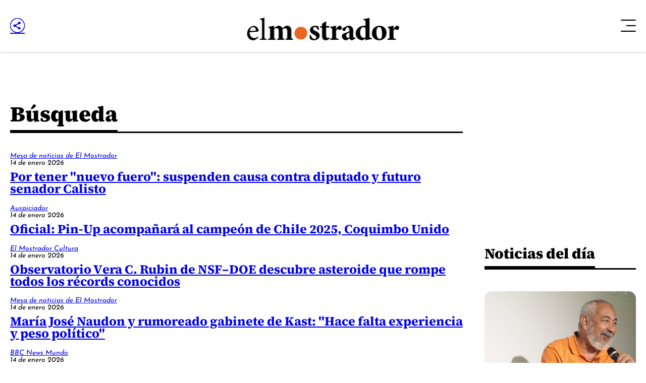

--- FILE ---
content_type: text/html; charset=utf-8
request_url: https://www.google.com/recaptcha/api2/aframe
body_size: 266
content:
<!DOCTYPE HTML><html><head><meta http-equiv="content-type" content="text/html; charset=UTF-8"></head><body><script nonce="Eny-aA1Y8Z232wGs5rRzgw">/** Anti-fraud and anti-abuse applications only. See google.com/recaptcha */ try{var clients={'sodar':'https://pagead2.googlesyndication.com/pagead/sodar?'};window.addEventListener("message",function(a){try{if(a.source===window.parent){var b=JSON.parse(a.data);var c=clients[b['id']];if(c){var d=document.createElement('img');d.src=c+b['params']+'&rc='+(localStorage.getItem("rc::a")?sessionStorage.getItem("rc::b"):"");window.document.body.appendChild(d);sessionStorage.setItem("rc::e",parseInt(sessionStorage.getItem("rc::e")||0)+1);localStorage.setItem("rc::h",'1768414052309');}}}catch(b){}});window.parent.postMessage("_grecaptcha_ready", "*");}catch(b){}</script></body></html>

--- FILE ---
content_type: application/javascript; charset=utf-8
request_url: https://fundingchoicesmessages.google.com/f/AGSKWxWz2vqzEPqh7N68TAKR_tvuPpvEBcVXGa8VxgiKo0vERk6nkortGXcN_Wf4VFw_N_4pn5JNhMtYh-ZW_FfuPwpKprRVlnb6TJ0DBFcT2cpvqdexTL3pmx1Ov9UOXRjeRlgEbKev-YMRFjGwv_lgF3qDyfr2KPzMscFQdOgPMv6StvEq_TlPxvDhFmng/_.col-md-4:-abp-contains(Usenet.nl)_top_ad_/uploads/xadv__160x1600./sponsor_select.
body_size: -1289
content:
window['f4454ca7-15ec-4f8c-b4ce-e4db11001959'] = true;